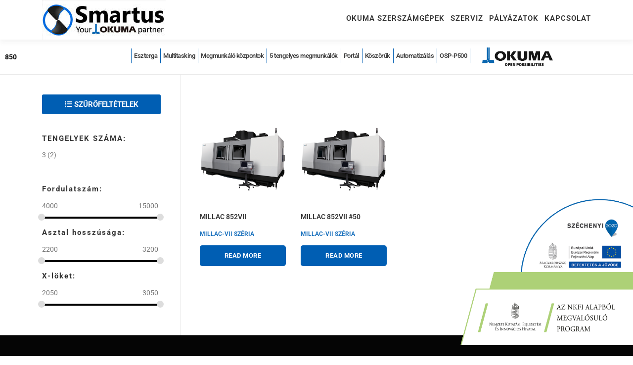

--- FILE ---
content_type: text/css
request_url: https://smartus.hu/wp-content/themes/onepress-child/style.css?ver=6.9
body_size: 360
content:
/**
 * Theme Name:     OnePress Child
 * Author:         FameThemes
 * Template:       onepress
 * Text Domain:	   onepress-child
 * Description:    OnePress is an outstanding creative and flexible WordPress one page theme well suited for business website, portfolio, digital agency, product showcase, freelancers and everyone else who appreciate good design. The theme overall is an elegant and classic one, a fine example of Bootstrap 4 WordPress theme which compatibility with latest version of WooCommerce. (Live preview : https://demos.famethemes.com/onepress)
 */


--- FILE ---
content_type: text/css
request_url: https://smartus.hu/wp-content/uploads/elementor/css/post-6316.css?ver=1768526975
body_size: 1050
content:
.elementor-bc-flex-widget .elementor-6316 .elementor-element.elementor-element-300010e.elementor-column .elementor-widget-wrap{align-items:center;}.elementor-6316 .elementor-element.elementor-element-300010e.elementor-column.elementor-element[data-element_type="column"] > .elementor-widget-wrap.elementor-element-populated{align-content:center;align-items:center;}.elementor-widget-eael-simple-menu .eael-simple-menu >li > a, .eael-simple-menu-container .eael-simple-menu-toggle-text{font-family:var( --e-global-typography-primary-font-family ), Sans-serif;font-weight:var( --e-global-typography-primary-font-weight );}.elementor-widget-eael-simple-menu .eael-simple-menu li ul li > a{font-family:var( --e-global-typography-primary-font-family ), Sans-serif;font-weight:var( --e-global-typography-primary-font-weight );}.elementor-6316 .elementor-element.elementor-element-816719c{width:var( --container-widget-width, 112.427% );max-width:112.427%;--container-widget-width:112.427%;--container-widget-flex-grow:0;}.elementor-6316 .elementor-element.elementor-element-816719c .eael-simple-menu-container, .elementor-6316 .elementor-element.elementor-element-816719c .eael-simple-menu-container .eael-simple-menu-toggle, .elementor-6316 .elementor-element.elementor-element-816719c .eael-simple-menu.eael-simple-menu-horizontal.eael-simple-menu-responsive{border-style:none;}.elementor-6316 .elementor-element.elementor-element-816719c .eael-simple-menu li a{padding:0px 6px 0px 5px;}.elementor-6316 .elementor-element.elementor-element-816719c .eael-simple-menu.eael-simple-menu-horizontal:not(.eael-simple-menu-responsive) > li > a{border-right:1px solid #005EB3;}.elementor-6316 .elementor-element.elementor-element-816719c .eael-simple-menu-align-center .eael-simple-menu.eael-simple-menu-horizontal:not(.eael-simple-menu-responsive) > li:first-child > a{border-left:1px solid #005EB3;}.elementor-6316 .elementor-element.elementor-element-816719c .eael-simple-menu-align-right .eael-simple-menu.eael-simple-menu-horizontal:not(.eael-simple-menu-responsive) > li:first-child > a{border-left:1px solid #005EB3;}.elementor-6316 .elementor-element.elementor-element-816719c .eael-simple-menu.eael-simple-menu-horizontal.eael-simple-menu-responsive > li:not(:last-child) > a{border-bottom:1px solid #005EB3;}.elementor-6316 .elementor-element.elementor-element-816719c .eael-simple-menu.eael-simple-menu-vertical > li:not(:last-child) > a{border-bottom:1px solid #005EB3;}.elementor-6316 .elementor-element.elementor-element-816719c .eael-simple-menu >li > a, .eael-simple-menu-container .eael-simple-menu-toggle-text{font-family:"Roboto Condensed", Sans-serif;font-size:13px;font-weight:600;line-height:30px;letter-spacing:-0.5px;word-spacing:0px;}.elementor-6316 .elementor-element.elementor-element-816719c .eael-simple-menu li > a{color:#3D3D3D;}.elementor-6316 .elementor-element.elementor-element-816719c .eael-simple-menu li > a > span svg{fill:#3D3D3D;}.elementor-6316 .elementor-element.elementor-element-816719c .eael-simple-menu-toggle-text{color:#3D3D3D;}.elementor-6316 .elementor-element.elementor-element-816719c .eael-simple-menu li a span, .elementor-6316 .elementor-element.elementor-element-816719c .eael-simple-menu li span.eael-simple-menu-indicator{font-size:15px;}.elementor-6316 .elementor-element.elementor-element-816719c .eael-simple-menu li a span, .elementor-6316 .elementor-element.elementor-element-816719c .eael-simple-menu li span.eael-simple-menu-indicator i{font-size:15px;}.elementor-6316 .elementor-element.elementor-element-816719c .eael-simple-menu li span.eael-simple-menu-indicator svg{width:15px;height:15px;line-height:15px;}.elementor-6316 .elementor-element.elementor-element-816719c .eael-simple-menu li span svg{width:15px;height:15px;line-height:15px;}.elementor-6316 .elementor-element.elementor-element-816719c .eael-simple-menu li:hover > a{color:#005EB3;}.elementor-6316 .elementor-element.elementor-element-816719c .eael-simple-menu li:hover > a > span svg{fill:#005EB3;}.elementor-6316 .elementor-element.elementor-element-816719c .eael-simple-menu li .eael-simple-menu-indicator:hover:before{color:#f44336;}.elementor-6316 .elementor-element.elementor-element-816719c .eael-simple-menu li .eael-simple-menu-indicator:hover i{color:#f44336;}.elementor-6316 .elementor-element.elementor-element-816719c .eael-simple-menu li .eael-simple-menu-indicator:hover svg{fill:#f44336;}.elementor-6316 .elementor-element.elementor-element-816719c .eael-simple-menu li .eael-simple-menu-indicator:hover{background-color:#ffffff;border-color:#f44336;}.elementor-6316 .elementor-element.elementor-element-816719c .eael-simple-menu li > a.eael-item-active{color:#FFFFFF;background-color:#005EB3;}.elementor-6316 .elementor-element.elementor-element-816719c .eael-simple-menu li.current-menu-item > a > span svg{fill:#FFFFFF;}.elementor-6316 .elementor-element.elementor-element-816719c .eael-simple-menu li.current-menu-item > a.eael-item-active{color:#FFFFFF;background-color:#005EB3;}.elementor-6316 .elementor-element.elementor-element-816719c .eael-simple-menu li.current-menu-ancestor > a.eael-item-active{color:#FFFFFF;background-color:#005EB3;}.elementor-6316 .elementor-element.elementor-element-816719c .eael-simple-menu li .eael-simple-menu-indicator.eael-simple-menu-indicator-open:before{color:#f44336 !important;}.elementor-6316 .elementor-element.elementor-element-816719c .eael-simple-menu li .eael-simple-menu-indicator.eael-simple-menu-indicator-open svg{fill:#f44336 !important;}.elementor-6316 .elementor-element.elementor-element-816719c .eael-simple-menu li .eael-simple-menu-indicator.eael-simple-menu-indicator-open i{color:#f44336 !important;}.elementor-6316 .elementor-element.elementor-element-816719c .eael-simple-menu li .eael-simple-menu-indicator.eael-simple-menu-indicator-open{background-color:#ffffff !important;border-color:#f44336 !important;}.elementor-6316 .elementor-element.elementor-element-816719c .eael-simple-menu-container .eael-simple-menu-toggle{background-color:#000000;}.elementor-6316 .elementor-element.elementor-element-816719c .eael-simple-menu-container .eael-simple-menu-toggle i{color:#ffffff;}.elementor-6316 .elementor-element.elementor-element-816719c .eael-simple-menu-container .eael-simple-menu-toggle svg{fill:#ffffff;}.elementor-6316 .elementor-element.elementor-element-816719c .eael-simple-menu.eael-simple-menu-responsive li > a{color:#FFFFFF;background-color:#000000;}.elementor-6316 .elementor-element.elementor-element-816719c .eael-simple-menu.eael-simple-menu-responsive li > a > span svg{fill:#FFFFFF;}.elementor-6316 .elementor-element.elementor-element-816719c .eael-simple-menu.eael-simple-menu-responsive li ul li a{color:#FFFFFF;background-color:#000000;}.elementor-6316 .elementor-element.elementor-element-816719c .eael-simple-menu.eael-simple-menu-responsive li ul li > span svg{fill:#FFFFFF;}.elementor-6316 .elementor-element.elementor-element-816719c .eael-simple-menu.eael-simple-menu-horizontal li ul li a{padding-left:20px;padding-right:20px;}.elementor-6316 .elementor-element.elementor-element-816719c .eael-simple-menu.eael-simple-menu-horizontal li ul li > a{border-bottom:1px solid #f2f2f2;}.elementor-6316 .elementor-element.elementor-element-816719c .eael-simple-menu.eael-simple-menu-vertical li ul li > a{border-bottom:1px solid #f2f2f2;}.elementor-6316 .elementor-element.elementor-element-816719c .eael-simple-menu li ul li a span{font-size:12px;}.elementor-6316 .elementor-element.elementor-element-816719c .eael-simple-menu li ul li span.eael-simple-menu-indicator{font-size:12px;}.elementor-6316 .elementor-element.elementor-element-816719c .eael-simple-menu li ul li span.eael-simple-menu-indicator i{font-size:12px;}.elementor-6316 .elementor-element.elementor-element-816719c .eael-simple-menu li ul li .eael-simple-menu-indicator svg{width:12px;height:12px;line-height:12px;}.elementor-6316 .elementor-element.elementor-element-816719c .eael-simple-menu li ul li .eael-simple-menu-indicator:hover:before{color:#f44336 !important;}.elementor-6316 .elementor-element.elementor-element-816719c .eael-simple-menu li ul li .eael-simple-menu-indicator.eael-simple-menu-indicator-open:before{color:#f44336 !important;}.elementor-6316 .elementor-element.elementor-element-816719c .eael-simple-menu li ul li .eael-simple-menu-indicator:hover{background-color:#ffffff !important;border-color:#f44336 !important;}.elementor-6316 .elementor-element.elementor-element-816719c .eael-simple-menu li ul li .eael-simple-menu-indicator.eael-simple-menu-indicator-open{background-color:#ffffff !important;border-color:#f44336 !important;}.elementor-widget-image .widget-image-caption{color:var( --e-global-color-text );font-family:var( --e-global-typography-text-font-family ), Sans-serif;font-weight:var( --e-global-typography-text-font-weight );}@media(min-width:768px){.elementor-6316 .elementor-element.elementor-element-300010e{width:19.999%;}.elementor-6316 .elementor-element.elementor-element-608fcd2{width:64.315%;}.elementor-6316 .elementor-element.elementor-element-de9ffbf{width:14.991%;}}